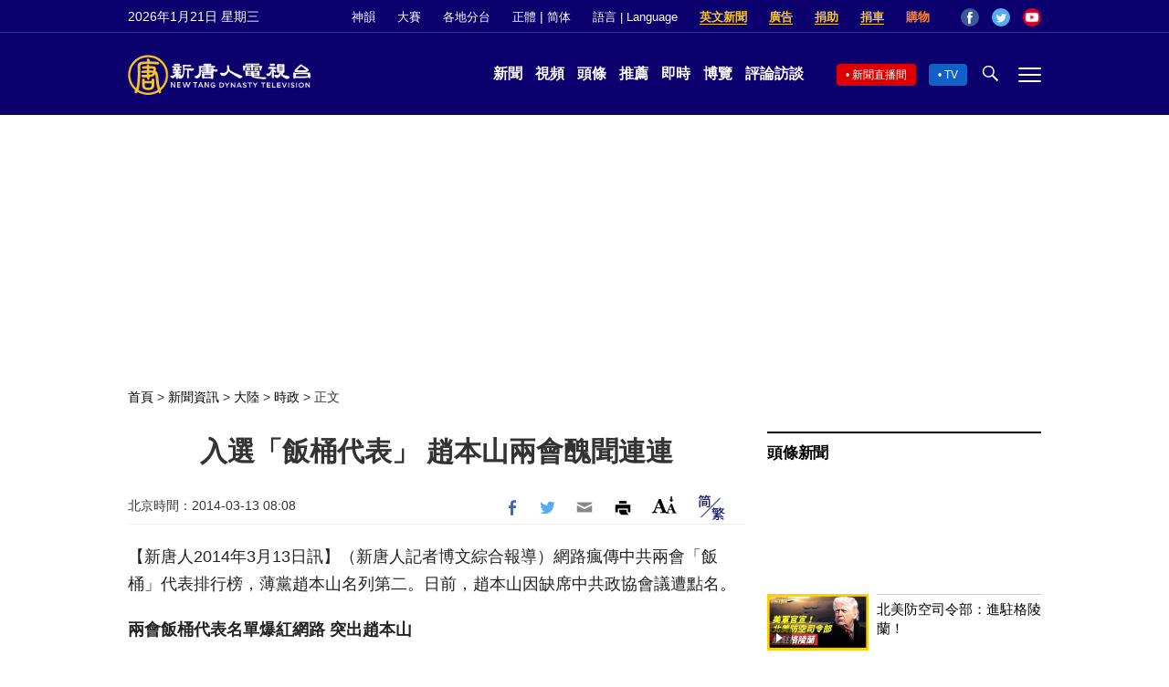

--- FILE ---
content_type: text/html; charset=UTF-8
request_url: https://www.ntdtv.com/b5/2014/03/13/a1080027.html
body_size: 18983
content:
<!DOCTYPE html>
<html lang="zh-Hant" prefix="og: http://ogp.me/ns#">
<head>
<meta name="viewport" content="width=device-width, initial-scale=1">
<meta charset="UTF-8">
<!--[if IE]>
<meta http-equiv="X-UA-Compatible" content="IE=Edge">
<![endif]-->
<link rel="profile" href="http://gmpg.org/xfn/11">
<link rel="shortcut icon" type="image/x-icon" href="/favicon.ico" sizes="32x32" />
<link rel="icon" href="/NTD32.png" sizes="32x32"/><link rel="apple-touch-icon-precomposed" href="/NTD180.png" /><link rel="icon" href="/NTD192.png" sizes="192x192"/><meta name="msapplication-TileImage" content="https://www.ntdtv.com/NTD270.png" />
	<meta name="date" content="2014-03-13 8:08:08 上午" />
			<link rel="preload" as="image" href="https://www.ntdtv.com/assets/themes/ntd/images/NTD_default_cat.jpg" />
	<title>入選「飯桶代表」 趙本山兩會醜聞連連 | 新唐人电视台</title>
<meta name="description" content="網路瘋傳中共兩會「飯桶」代表排行榜，薄黨趙本山名列第二。日前，趙本山因缺席中共政協會議遭點名。 兩會飯桶代表名單爆紅網路 突出趙本山大陸網民在中共兩會代表中評選出浪費國家錢糧的六大「飯桶」代表，並在一些媒體和博客上轉載，而題目中尤其突出趙本...">
<meta property="og:locale" content="zh_TW" >
<meta property="og:site_name" content="NTDChinese" >
<meta property="og:url" content="https://www.ntdtv.com/b5/2014/03/13/a1080027.html">
<meta property="og:type" content="article">
<meta property="og:title" content="入選「飯桶代表」 趙本山兩會醜聞連連 | 新唐人电视台">
<meta property="og:description" content="網路瘋傳中共兩會「飯桶」代表排行榜，薄黨趙本山名列第二。日前，趙本山因缺席中共政協會議遭點名。 兩會飯桶代表名單爆紅網路 突出趙本山大陸網民在中共兩會代表中評選出浪費國家錢糧的六大「飯桶」代表，並在一些媒體和博客上轉載，而題目中尤其突出趙本...">
<meta property="og:image" content="https://i.ntdtv.com/assets/uploads/2024/12/ntdtv-logo-default-1280x853.webp">
<meta property="twitter:site" content="@NTDChinese" >
<meta name="twitter:domain" content="www.ntdtv.com">
<meta name="twitter:title" content="入選「飯桶代表」 趙本山兩會醜聞連連 | 新唐人电视台">
<meta name="twitter:description" content="網路瘋傳中共兩會「飯桶」代表排行榜，薄黨趙本山名列第二。日前，趙本山因缺席中共政協會議遭點名。 兩會飯桶代表名單爆紅網路 突出趙本山大陸網民在中共兩會代表中評選出浪費國家錢糧的六大「飯桶」代表，並在一些媒體和博客上轉載，而題目中尤其突出趙本...">
<meta name="twitter:card" content="summary_large_image">
<meta name="twitter:image" content="https://i.ntdtv.com/assets/uploads/2024/12/ntdtv-logo-default-1280x853.webp">
<link rel='stylesheet' id='cntd-style-css' href='https://www.ntdtv.com/assets/themes/ntd/style.css?ver=20240815' type='text/css' media='all' />
<link rel='stylesheet' id='cntd-global-css' href='https://www.ntdtv.com/assets/themes/ntd/css/global.css?ver=20251209' type='text/css' media='all' />
<link rel='stylesheet' id='genericons-css' href='https://www.ntdtv.com/assets/themes/ntd/css/genericons/genericons.css?ver=20171027' type='text/css' media='all' />
<link rel='stylesheet' id='cntd-single-style-css' href='https://www.ntdtv.com/assets/themes/ntd/css/single.css?ver=20250721' type='text/css' media='all' />

<link rel="canonical" href="https://www.ntdtv.com/b5/2014/03/13/a1080027.html" />

    <script>
        var ntd_primary_category, ntd_user_id, ntd_cat_ids, ntd_term_ids, ntd_all_term_ids, ntd_cat_names, ntd_no_ads, ntd_ads_term_ids, ntd_no_social;
        var ntd_post_id, ntd_author_name, ntd_tags, ntd_tags_slugs, ntd_publish_date, ntd_last_updated_date, ntd_word_count, ntd_encoding;
        function verifyStorage(){ try{ localStorage.setItem('test',1);localStorage.removeItem('test');return 1;} catch(e) {return 0;}}
        var hasStorage = verifyStorage();
    ntd_primary_category = 'category-1132-時政';
ntd_cat_ids = 'china-204;news-200;china-politics-1132';
ntd_all_term_ids = 'china-204;news-200;china-politics-1132';
ntd_cat_names = '大陸;新聞資訊;時政';
ntd_ads_term_ids = 'ntd_china-204,ntd_news-200,ntd_china-politics-1132';
ntd_post_id = '1080027';
ntd_author_name = 'myadmin';
ntd_publish_date = '20140313';
ntd_last_updated_date = '20180927';
ntd_word_count = '2182';
ntd_page_type = 'post';
ntd_encoding = 'b5';
    </script>
    <meta property="dable:item_id" content="1080027">
<meta property="dable:author" content="ntdtv">
<meta property="dable:image" content="https://www.ntdtv.com/assets/themes/ntd/images/NTD_default_cat.jpg">

<script type="application/ld+json">
{"@context":"https:\/\/schema.org","@type":"BreadcrumbList","itemListElement":[{"@type":"ListItem","position":1,"name":"\u65b0\u805e\u8cc7\u8a0a","item":"https:\/\/www.ntdtv.com\/b5\/news"},{"@type":"ListItem","position":2,"name":"\u5927\u9678","item":"https:\/\/www.ntdtv.com\/b5\/news\/china"},{"@type":"ListItem","position":3,"name":"\u6642\u653f","item":"https:\/\/www.ntdtv.com\/b5\/news\/china-politics"}]}
</script>

<script type="application/ld+json">
{"@context":"https:\/\/schema.org","@type":"NewsArticle","@id":"https:\/\/www.ntdtv.com\/b5\/2014\/03\/13\/a1080027.html\/#newsarticle","url":"https:\/\/www.ntdtv.com\/b5\/2014\/03\/13\/a1080027.html","mainEntityOfPage":"https:\/\/www.ntdtv.com\/b5\/2014\/03\/13\/a1080027.html","headline":"入選「飯桶代表」 趙本山兩會醜聞連連","description":"","keywords":"","dateCreated":"2014-03-13T16:08:08Z","datePublished":"2014-03-13T16:08:08Z","dateModified":"2018-09-27T19:29:04Z","author":{"@type":"Person","name":"新唐人電視台","description":"新唐人電視台報導","image":""},"publisher":{"@type":"Organization","logo":{"@type":"ImageObject","url":"https:\/\/i.ntdtv.com\/assets\/themes\/ntd\/images\/shenyun\/ntdtv.png","height":"78","width":"346"},"name":"新唐人電視台","sameAs":["https:\/\/www.facebook.com\/NTDChinese","https:\/\/twitter.com\/ntdtelevision"]},"articleSection":"時政","thumbnailUrl":"https:\/\/www.ntdtv.com\/assets\/themes\/ntd\/images\/NTD_default_cat.jpg","name":"入選「飯桶代表」 趙本山兩會醜聞連連","wordCount":"2181","timeRequired":"523","mainEntity":{"@type":"WebPage","@id":"https:\/\/www.ntdtv.com\/b5\/2014\/03\/13\/a1080027.html"},"image":{"@type":"ImageObject","contentUrl":"https:\/\/www.ntdtv.com\/assets\/themes\/ntd\/images\/NTD_default_cat.jpg","url":"https:\/\/www.ntdtv.com\/assets\/themes\/ntd\/images\/NTD_default_cat.jpg","name":"","height":"868","width":"488"},"isAccessibleForFree":"true","potentialAction":{"@type":"ReadAction","target":[{"@type":"EntryPoint","urlTemplate":"https:\/\/www.ntdtv.com\/b5\/2014\/03\/13\/a1080027.html"}]},"inLanguage":"zh-Hant","copyrightYear":"2026"}
</script>
<style type="text/css">.recentcomments a{display:inline !important;padding:0 !important;margin:0 !important;}</style><link rel="amphtml" href="https://www.ntdtv.com/b5/2014/03/13/a1080027.html/amp" /><!--[if lt IE 9]>
     <script type="text/javascript" src="/assets/themes/ntd/js/html5.js"></script>
     <link href="/assets/themes/ntd/css/ie.css" rel="styleshntd" type="text/css" />
<![endif]-->
<meta property="fb:pages" content="1416685305250937" />
</head>
<body class="post-template-default single single-post postid-1080027 single-format-standard">
	<style>.async-hide { opacity: 0 !important} </style>
    <!-- Google tag (gtag.js) -->
    <script async src="https://www.googletagmanager.com/gtag/js?id=G-962LDZH4HM"></script>
    <script>
        var ga4_para_obj = {};
        if (typeof(ntd_user_id) != "undefined" && ntd_user_id !== null) {
            ga4_para_obj.author_id = ntd_user_id;
        }
        if (typeof(ntd_author_name) != "undefined" && ntd_author_name !== null) {
            ga4_para_obj.author_name = ntd_author_name;
        }
        if (typeof(ntd_cat_ids) != "undefined" && ntd_cat_ids !== null) {
            ga4_para_obj.category_ids = ntd_cat_ids;
        }
        if (typeof(ntd_cat_names) != "undefined" && ntd_cat_names !== null) {
            ga4_para_obj.category_names = ntd_cat_names;
        }
        if (typeof(ntd_page_type) != "undefined" && ntd_page_type !== null) {
            ga4_para_obj.page_type = ntd_page_type;
        }
        if (typeof(ntd_post_id) != "undefined" && ntd_post_id !== null) {
            ga4_para_obj.post_id = ntd_post_id;
        }
        if (typeof(ntd_primary_category) != "undefined" && ntd_primary_category !== null) {
            ga4_para_obj.primary_category = ntd_primary_category;
        }
        if (typeof(ntd_publish_date) != "undefined" && ntd_publish_date !== null) {
            ga4_para_obj.publish_date = ntd_publish_date;
        }
        if (typeof(ntd_tags_slugs) != "undefined" && ntd_tags_slugs !== null) {
            ga4_para_obj.tags_slugs = ntd_tags_slugs;
        }
        if (typeof(ntd_term_ids) != "undefined" && ntd_term_ids !== null) {
            ga4_para_obj.term_ids = ntd_term_ids;
        }
        if (typeof(ntd_last_updated_date) != "undefined" && ntd_last_updated_date !== null) {
            ga4_para_obj.updated_date = ntd_last_updated_date;
        }
        ga4_para_obj.cookie_domain = '.ntdtv.com';

        window.dataLayer = window.dataLayer || [];
        function gtag(){dataLayer.push(arguments);}
		gtag('consent', 'default', {
			ad_storage: "granted",
			analytics_storage: "granted",
			functionality_storage: "granted",
			personalization_storage: "granted",
			security_storage: "granted",
			ad_user_data: "granted",
			ad_personalization: "granted"
		});// Override defaults to 'denied' for specific regions.
		gtag('consent', 'default', {
			ad_storage: 'denied',
			analytics_storage: 'denied',
			functionality_storage: 'denied',
			personalization_storage: 'denied',
			security_storage: 'denied',
			ad_user_data: 'denied',
			ad_personalization: 'denied',
			ad_user_personalization: 'denied',
			region: ['AT', 'BE', 'BG', 'HR', 'CY', 'CZ', 'DK', 'EE', 'FI', 'FR', 'DE', 'GR', 'HU', 'IE', 'IT', 'LV', 'LT', 'LU', 'MT', 'NL', 'PL', 'PT', 'RO', 'SK', 'SI', 'ES', 'SE', 'GB']
		});

        var sent_pageview_status = 0;
        if (hasStorage) {
            //ATTN: ntdtv in OneTrust: C0005 - social; C0003 - functional; C0002 - performance; C0004 - ads target; C0001 - basic that always active
            var currentGroups = localStorage.getItem('EpochOnetrustActiveGroups');
            if (typeof currentGroups !== 'undefined' && currentGroups.length > 0) {
                var performanceAuth = (currentGroups.indexOf('C0002') === -1) ? 'denied' : 'granted';
                var functionalAuth = (currentGroups.indexOf('C0003') === -1) ? 'denied' : 'granted';
                var targetingAuth = (currentGroups.indexOf('C0004') === -1) ? 'denied' : 'granted';

                gtag('consent', 'update', {
                    analytics_storage: performanceAuth,
                    personalization_storage: performanceAuth,
                    security_storage: performanceAuth,
                    functionality_storage: functionalAuth,
                    ad_storage: targetingAuth,
                    ad_user_data: targetingAuth,
                    ad_personalization: targetingAuth,
                    ad_user_personalization: targetingAuth
                });
                sent_pageview_status = 1;
            }
        }

        gtag('set', {'cookie_flags': 'SameSite=Lax;Secure'});
        gtag('set', 'send_page_view', false);
        gtag('js', new Date());

        gtag('config', 'G-962LDZH4HM', ga4_para_obj);

        function sent_pageview_check() {
            if (sent_pageview_status < 3) {
                sent_pageview_status = 3;
                gtag('event', 'page_view', {
                    'page_title': document.title,
                    'page_location': window.location.href,
                    'page_path': window.location.pathname
                });
            }
        }
        if (sent_pageview_status == 1) {
            sent_pageview_check();
        }
    </script>

    <script src="https://cdn.cookielaw.org/scripttemplates/otSDKStub.js" data-document-language="true" type="text/javascript" charset="UTF-8" data-domain-script="01904fab-bb56-7e43-b833-76a23d7d9f99"></script>
    <script type="text/javascript">
        var sent_pageview = false;
        function OptanonWrapper() {
            if (hasStorage && (localStorage.getItem('EpochOnetrustActiveGroups') !== OnetrustActiveGroups)) {
                localStorage.setItem('EpochOnetrustActiveGroups', OnetrustActiveGroups);
                window.location.reload();
            }
            sent_pageview_check();
        }

        // in case there was no callback
        setTimeout(function() {
            sent_pageview_check();
        }, 3000);
    </script>
    <script>
        var settings_obj = {};
        settings_obj[ 'GTM-5777RW' ] = true;
        (function(a,s,y,n,c,h,i,d,e){s.className+=' '+y;h.start=1*new Date;
            h.end=i=function(){s.className=s.className.replace(RegExp(' ?'+y),'')};
            (a[n]=a[n]||[]).hide=h;setTimeout(function(){i();h.end=null},c);h.timeout=c;
        })(window,document.documentElement,'async-hide','dataLayer',500,settings_obj);
    </script>
    <noscript><iframe src="//www.googletagmanager.com/ns.html?id=GTM-5777RW"
                      height="0" width="0" style="display:none;visibility:hidden"></iframe></noscript>
    <script>(function(w,d,s,l,i){w[l]=w[l]||[];w[l].push({'gtm.start':new Date().getTime(),event:'gtm.js'});var f=d.getElementsByTagName(s)[0],j=d.createElement(s),dl=l!='dataLayer'?'&l='+l:'';
            j.async=true;j.src='//www.googletagmanager.com/gtm.js?id='+i+dl;f.parentNode.insertBefore(j,f);})(window,document,'script','dataLayer','GTM-5777RW');
    </script>

    <script class="optanon-category-C0002-C0004" type="text/plain" src="https://btloader.com/tag?o=5755245557186560&upapi=true" async></script>
	<header class="header">
	<div class="top_row">
		<div class="container">
			<div id="ntd_date"></div>
			<div><a href="https://www.ntdtv.com/b5/shenyun">神韻</a></div>
			<div><a href="https://competitions.ntdtv.com/">大賽</a></div>
			<div class="dropdown">
				<a href="javascript:void(0)" class="dropbtn">各地分台</a>
				<div class="dropdown-triangle city">▲</div>
				<div class="dropdown-content">
				<div class="left"><a target="_blank" href="https://www.ntdtv.com/b5/news/new-york-today">大纽约</a><a target="_blank" href="https://www.ntdtv.com/b5/news/los-angeles">洛杉磯</a><a target="_blank" href="https://www.ntdtv.com/b5/news/houston">休斯頓</a><a target="_blank" href="https://www.ntdtv.com/b5/news/san-francisco">舊金山</a><a target="_blank" href="http://www.ntdtv.com.tw/">亞太台</a></div><div class="right"><a target="_blank" href="https://www.ntdtv.com/b5/news/canada">加拿大</a><a target="_blank" href="https://www.ntdtv.com/b5/news/oceania">大洋洲</a><a target="_blank" href="https://www.ntdtv.com/b5/news/france">法國</a></div>				</div>
			</div>
						<div class="zh"><a href="/b5/2014/03/13/a1080027.html">正體</a> | <a href="/gb/2014/03/13/a1080027.html">简体</a></div>
			<div class="dropdown">
				<a href="javascript:void(0)" class="dropbtn">語言 | Language</a>
				<div class="dropdown-triangle">▲</div>
				<div class="dropdown-content">
					<div class="left">
						<a target="_blank" href="https://www.ntd.com">English</a>
						<a target="_blank" href="https://ntdtv.fr">Français</a>
						<a target="_blank" href="https://ntdtv.ru">Русский</a>
					</div>
					<div class="right">
						<a target="_blank" href="https://ntdtv.jp">日本語</a>
						<a target="_blank" href="https://www.ntdtv.co.kr">한국어</a>
					</div>
				</div>
			</div>
			<div class="donate entd_link"><a target="_blank" href="https://www.ntdtv.com/b5/english-ntdtv.html">英文新聞</a></div>
			<div class="donate ads"><a target="_blank" href="https://www.ntdtv.com/b5/2021/02/24/a103061300.html">廣告</a></div>
			<div class="donate"><a target="_blank" href="/b5/donation.html">捐助</a></div>
			<div class="donate"><a target="_blank" href="https://www.cars4compassion.org/ntdcardonation?&utm_medium=CarDonation&utm_source=NTD&utm_campaign=Homepage">捐車</a></div>
			<div class="shopping"><a target="_blank" href="https://www.youlucky.com/">購物</a></div>
			<div class="social">
				<span class="facebook"><a target="_blank" href="http://www.facebook.com/ntdchinese" title="Facebook">Facebook</a></span>
				<span class="twitter"><a target="_blank" href="http://twitter.com/ntdchinese" title="Twitter">Twitter</a></span>
				<span class="youtube"><a target="_blank" href="http://www.youtube.com/ntdchinese" title="YouTube">YouTube</a></span>
			</div>
		</div>
	</div>
	<div class="nav_row">
		<div class="container">
			<div class="ntd_logo">
								<a href="https://www.ntdtv.com"><img alt="新唐人電視台" src="https://www.ntdtv.com/assets/themes/ntd/images/logo/logo_ntd.png" title="新唐人電視台" width="542" height="120"/></a>
							</div>
			<div class="main_nav">
				<ul id="menu-primary-menu" class="menu">
					<li><a href="https://www.ntdtv.com/b5/news">新聞</a></li>
					<li><a href="https://www.ntdtv.com/b5/programs">視頻</a></li>
					<li><a href="https://www.ntdtv.com/b5/headline-news.html">頭條</a></li>
					<li><a href="https://www.ntdtv.com/b5/editor-pickup.html">推薦</a></li>
					<li><a href="https://www.ntdtv.com/b5/instant-news.html">即時</a></li>
					<li><a href="https://www.ntdtv.com/b5/culture-world.html">博覽</a></li>
					<li><a href="https://www.ntdtv.com/b5/programs/news-talk-show">評論訪談</a></li>
				</ul>
			</div>
			<div class="right">
				<span class="live_icon net"><a href="https://www.ntdtv.com/b5/live-tv/news-live">新聞直播間</a></span>
				<span class="live_icon tv"><a href="https://www.ntdtv.com/b5/live-tv">TV</a></span>
				<span class="search_icon"></span>
				<span class="menu_icon"></span>
			</div>
		</div>
	</div>
	<div class="nav_wrap" id="nav_pannel">
		<div class="container">
			<div class="search">
								<form method="get" id="cse-search-box1" action="https://www.ntdtv.com/b5/search.html" target="_blank">
					<input title="search" name="q" id="search_row" role="search" type="input" placeholder="">
					<input type="submit" class="search_btn" value="搜尋...">
				</form>
			</div>
            <div class="news_nav nav-menu">
                <div class="block_title"><a href="https://www.ntdtv.com/b5/news">新聞</a></div>
                <div class="sub-menu">
                    <a href="https://www.ntdtv.com/b5/news/international">國際</a>
                    <a href="https://www.ntdtv.com/b5/news/us">美國</a>
                    <a href="https://www.ntdtv.com/b5/commentary">評論</a>
                    <a href="https://www.ntdtv.com/b5/news/china">大陸</a>
                    <a href="https://www.ntdtv.com/b5/news/hongkong-macau">港澳</a>
                    <a href="https://www.ntdtv.com/b5/news/taiwan">台灣</a>
                    <a href="https://www.ntdtv.com/b5/news/international-finance">財經</a>
                    <a href="https://www.ntdtv.com/b5/news/technology">科教</a>
                    <a href="https://www.ntdtv.com/b5/supplement/entertainment">娛樂</a>
                    <a href="https://www.ntdtv.com/b5/supplement/sports">體育</a>
                </div>
                <div class="more-sub-menu">
                    <a href="/b5/headline-news.html">頭條要聞</a>
                    <a href="/b5/pickup-videos.html">熱點視頻</a>
                    <a href="/b5/instant-news.html">即時新聞</a>
                    <a href="/b5/editor-pickup.html">今日推薦</a>
                    <a href="/b5/culture-world.html">博覽天下</a>
                    <a href="https://www.ntdtv.com/b5/live-tv/news-live">直播間</a>
                    <a href="https://www.ntdtv.com/b5/shenyun">神韻演出</a>
                    <a href="https://www.ntdtv.com/b5/global-competitions">全球大賽</a>
                </div>
            </div>
            <div class="prog_nav">
                <div class="group">
                    <div class="block_title"><a href="https://www.ntdtv.com/b5/programs/news-video">新聞視頻</a></div>
                    <div class="sub-menu">
                        <a href="https://www.ntdtv.com/b5/programs/ntd-global-news">全球新聞</a>
                        <a href="https://www.ntdtv.com/b5/programs/global-watch">環球直擊</a>
                        <a href="https://www.ntdtv.com/b5/programs/china-forbidden-news">中國禁聞</a>
                        <a href="https://www.ntdtv.com/b5/programs/evening-news">新唐人晚間新聞</a>
                        <a href="https://www.ntdtv.com/b5/programs/news-wide-vision">新唐人大視野</a>
                        <a href="https://www.ntdtv.com/b5/programs/weekly-news">新聞周刊</a>
                        <a href="https://www.ntdtv.com/b5/programs/community-news">社區廣角鏡</a>
                        <a href="https://www.ntdtv.com/b5/programs/weekly-economic-review">一週經濟回顧</a>
                        <a href="https://www.ntdtv.com/b5/programs/news-detox">大陸新聞解毒</a>
                        <a href="https://www.ntdtv.com/b5/news/ca-today-news">今日加州</a>
                        <a href="https://www.ntdtv.com/b5/news/houston-today-news">今日休斯頓</a>
                        <a href="https://www.ntdtv.com/b5/programs/asia-pacific-financial-trends">亞太財經趨勢</a>
                        <a href="https://www.ntdtv.com/b5/programs/weishipin">微視頻</a>
                    </div>
                </div>
                <div class="group">
                    <div class="block_title"><a href="https://www.ntdtv.com/b5/programs/news-talk-show">評論訪談</a></div>
                    <div class="sub-menu">
                        <a href="https://www.ntdtv.com/b5/programs/voices-of-influence">新聞大家談</a>
                        <a href="https://www.ntdtv.com/b5/programs/focus-talk">熱點互動</a>
                        <a href="https://www.ntdtv.com/b5/programs/golden-scan">時事金掃描</a>
                        <a href="https://www.ntdtv.com/b5/programs/linlan-talk-show">林瀾對話</a>
                        <a href="https://www.ntdtv.com/b5/programs/qinpeng-insight">秦鵬政經觀察</a>
                        <a href="https://www.ntdtv.com/b5/programs/pinnacle-view">菁英論壇</a>
                        <a href="https://www.ntdtv.com/b5/programs/world-crossroad">世界的十字路口</a>
                        <a href="https://www.ntdtv.com/b5/programs/shi-shan-talkshow">有冇搞錯</a>
                        <a href="https://www.ntdtv.com/b5/programs/ordinary-people-stories">百姓故事</a>
                        <a href="https://www.ntdtv.com/b5/commentary/dayutalk">新聞拍案驚奇</a>
                        <a href="https://www.ntdtv.com/b5/programs/tansuoshifen">探索時分</a>
                        <a href="https://www.ntdtv.com/b5/programs/analyzing-ccp-party-culture">漫談黨文化</a>
                        <a href="https://www.ntdtv.com/b5/programs/cultivation-stories">修煉故事</a>
                        <a href="https://www.ntdtv.com/b5/commentary/henghe-opinion">橫河觀點</a>
                        <a href="https://www.ntdtv.com/b5/commentary/muyangshow">新聞看點</a>
                        <a href="https://www.ntdtv.com/b5/programs/fangfei-interview">方菲訪談</a>
                    </div>
                </div>
                <div class="group culture">
                    <div class="block_title"><a href="https://www.ntdtv.com/b5/programs/culture-and-education">人文教育</a></div>
                    <div class="sub-menu">
                        <a href="https://www.ntdtv.com/b5/programs/xtfyshow">笑談風雲</a>
                        <a href="https://www.ntdtv.com/b5/programs/health-1-plus-1">健康1+1</a>
                        <a href="https://www.ntdtv.com/b5/programs/lecture-for-mom-and-dad">爸媽必修課</a>
                        <a href="https://www.ntdtv.com/b5/programs/china-historical-cultural-stories">文化古今</a>
                        <a href="https://www.ntdtv.com/b5/programs/chinese-medicine-in-the-past-and-present">談古論今話中醫</a>
                        <a href="https://www.ntdtv.com/b5/programs/1000-steps-to-colourful-taiwan">1000步的繽紛台灣</a>
                        <a href="https://www.ntdtv.com/b5/programs/amazing-world">大千世界</a>
                        <a href="https://www.ntdtv.com/b5/commentary/daxiong-on-art">大雄畫裡話外</a>
                        <a href="https://www.ntdtv.com/b5/programs/mysteries-untold-fuyao">未解之謎</a>
                        <a href="https://www.ntdtv.com/b5/programs/ancient-wisdom">馨香雅句</a>
                        <a href="https://www.ntdtv.com/b5/programs/idiom">漫談成語</a>
                        <a href="https://www.ntdtv.com/b5/programs/exploring-korean-medicine">走近韓醫</a>
                        <a href="https://www.ntdtv.com/b5/programs/legendary-doctor-reborn">神醫再現</a>
                    </div>
                </div>
                <div class="group">
                    <div class="block_title"><a href="https://www.ntdtv.com/b5/programs/entertainment-leisure">娛樂休閒</a></div>
                    <div class="sub-menu">
                        <a href="https://www.ntdtv.com/b5/programs/daily-life-houston">生活廣角鏡</a>
                        <a href="https://www.ntdtv.com/b5/programs/beautiful-heart-of-taiwan">美麗心台灣</a>
                        <a href="https://www.ntdtv.com/b5/programs/sweet-living">廚娘香Q秀</a>
                        <a href="https://www.ntdtv.com/b5/programs/my-musical-thoughts">我的音樂想想</a>
                        <a href="https://www.ntdtv.com/b5/programs/global-sports">環球體育</a>
                        <a href="https://www.ntdtv.com/b5/programs/hello-japan">你好日本</a>
                        <a href="https://www.ntdtv.com/b5/programs/hello-korea">你好韓國</a>
                        <a href="https://www.ntdtv.com/b5/programs/cici-food-paradise">美食天堂</a>
                        <a href="https://www.ntdtv.com/b5/programs/dr-hu-naiwen-talks">胡乃文開講</a>
                        <a href="https://www.ntdtv.com/b5/programs/classic-melody">古韻流芳</a>
                        <a href="https://www.ntdtv.com/b5/supplement/shi-tao-talk-show-feng-shen-yan-yi">濤哥侃封神</a>
                    </div>
                </div>
                <div class="group topics">
                    <div class="block_title"><a href="https://www.ntdtv.com/b5/programs/documentaries">專題片</a></div>
                    <div class="sub-menu">
                        <a href="https://www.ntdtv.com/b5/programs/stories-of-life">細語人生</a>
                        <a href="https://www.ntdtv.com/b5/programs/now-and-for-the-future">我們告訴未來</a>
                        <a href="https://www.ntdtv.com/b5/programs/legends-unfolding">傳奇時代</a>
                        <a href="https://www.ntdtv.com/b5/topics/the-ultimate-goal-of-communism">共產主義的終極目的</a>
                        <a href="https://www.ntdtv.com/b5/topics/how-the-specter-of-communism-is-ruling-our-world">魔鬼在統治著我們的世界</a>
                        <a href="https://www.ntdtv.com/b5/programs/a-century-of-red-horror-under-communism">百年紅禍</a>
                        <a href="https://www.ntdtv.com/b5/programs/the-real-story-of-china-jiang-zemin-series">真實的江澤民</a>
                        <a href="https://www.ntdtv.com/b5/programs/nine-commentaries-on-the-communist-party">九評共產黨</a>
                        <a href="https://www.ntdtv.com/b5/programs/feng-yu-tian-di-xing">風雨天地行</a>
                        <a href="https://www.ntdtv.com/b5/topics/the-black-book-of-communism-crimes-terror-repression">共產主義黑皮書</a>
                        <a href="https://www.ntdtv.com/b5/programs/business-advertisement">工商廣告</a>
                    </div>
                </div>
            </div>
		</div>
	</div>
	</header>
<main id="main" role="main">
	<div id='top_ad'></div>
	<div class="main_container news-single">
		<div class="main_content">
			<div class="show-for-medium-up breadcrumb" id="breadcrumb"><a href = "/" >首頁</a> > <a class="breadcrumbs textLink" href="https://www.ntdtv.com/b5/news">新聞資訊</a> > <a class="breadcrumbs textLink" href="https://www.ntdtv.com/b5/news/china">大陸</a> > <a class="breadcrumbs textLink" href="https://www.ntdtv.com/b5/news/china-politics">時政</a> > <span class="current">正文</span></div>			<div class="print_logo"><img alt="NTD LOGO" src="/assets/themes/ntd/images/logo/logo_ntd_amp.png" width="600" height="60"></div>
			<div class="article_content">
				<div class="article_title">
					<h1>入選「飯桶代表」 趙本山兩會醜聞連連</h1>
									</div>
				<div class="print_date">北京時間：<span>2014-03-13 08:08</span></div>
								<div class="article_info">
					<div class="time">北京時間：<span>2014-03-13 08:08</span></div>
					<div class="article_share">
						<span class="fb"><a href="https://www.facebook.com/sharer/sharer.php?u=https://www.ntdtv.com/b5/2014/03/13/a1080027.html" target="_blank">Facebook</a></span><span class="twitter"><a href="https://twitter.com/intent/tweet?text=%E5%85%A5%E9%81%B8%E3%80%8C%E9%A3%AF%E6%A1%B6%E4%BB%A3%E8%A1%A8%E3%80%8D+%E8%B6%99%E6%9C%AC%E5%B1%B1%E5%85%A9%E6%9C%83%E9%86%9C%E8%81%9E%E9%80%A3%E9%80%A3&amp;url=https://www.ntdtv.com/b5/2014/03/13/a1080027.html&amp;via=ntdchinese" target="_blank">Twitter</a></span><span class="email"><a href="/cdn-cgi/l/email-protection#[base64]">Email</a></span><span class="print_btn"><a href="#Print" onclick="window.print(); return false;" rel="nofollow" target="_blank">Print</a></span><span class="change_size"><a id="change_size" href="javascript:void(0)">Font Size</a></span><span class="gbb5"><a href="https://www.ntdtv.com/gb/2014/03/13/a1080027.html">簡體</a></span>					</div>
				</div>
				<div class="post_content" itemprop="articleBody" id="wrap_post_content">
					<p>【新唐人2014年3月13日訊】（新唐人記者博文綜合報導）網路瘋傳中共兩會「飯桶」代表排行榜，薄黨趙本山名列第二。日前，趙本山因缺席中共政協會議遭點名。</p>
<p><b> 兩會飯桶代表名單爆紅網路 突出趙本山</b></p>
<p>大陸網民在中共兩會代表中評選出浪費國家錢糧的六大「飯桶」代表，並在一些媒體和博客上轉載，而題目中尤其突出趙本山。此外，何香久、李海濱、王夢恕、李永忠、葉智鵬也都上榜。</p>
<p>1.政協委員何香久 入選理由：給公務員加薪</p>
<p>網評：中共政協委員、中國作家協會會員何香久將向大會遞交提案：建議「給公務員加薪」一石激起千層浪，立即遭來眾網友罵聲一片。結果是這位何委員，一臉訕訕的出來認錯，情景很可笑。</p>
<p>2.政協委員趙本山 入選理由：邀約劉老根大舞台被叫停</p>
<p>網評：中共政協委員趙本山，在政協會期間，陸媒報導稱其邀請了部分代表，去他在京城的劉老根大舞台「消遣」，結果被會務方面阻止叫停。老趙這麼精明的人，咋就三毛子趕海不知潮汛了呢？你那個劉老根大舞台高雅還是粗俗且不說，你這個邀請用東北話說：很扯，真他媽的扯。</p>
<p>3.政協委員李海濱 入選理由：禁播《水滸》</p>
<p>網評：中共政協委員，廈門國家會計學院副院長，中南財經政法大學哲學教授、碩士生導師李海濱建議為維穩禁播《水滸》，這位李委員認為《水滸》里充斥著太多血腥和打殺，不符合時代主旋律，容易造成負面影響。這算是因噎廢食的最現代版了吧？禁播《水滸》就能降低不穩定因素了嗎？禁播戰爭題材的電視劇就能消除不穩定隱患了嗎？顯然不能。與《水滸》暴力程度相當的影視劇、書面小說不勝枚舉，網路上相關文學著作更不在少數，難道都要禁播、禁傳嗎？</p>
<p>4.人大代表王夢恕 入選理由：「要那麼透明幹什麼，能買票就行。」</p>
<p>網評：全國人大代表，中國工程院院士王夢恕在談及有關12306售票網站的時候，有一個觀點，說是：「要那麼透明幹什麼，能買票就行。」這話說的挺敞亮，也是，不用透明，只要能買票就行。問題是不透明之後會不會有暗箱操作，黃牛黨們從何處拿到的票？當然更搞笑的是，在記者問這位王代表是否自己買過票的時候，他露了馬腳，他說他經常買票，一個人可以買好多票，王代表難道不知道我們早就購票實名制了？難道您就是一職業黃牛黨？</p>
<p>5.人大代表李永忠 入選理由：財產公開風險大 不應立即推行</p>
<p>網評：人大代表，中國紀檢監察學院副院長，中國民生研究院學術委員會副主任，制度反腐專家，國家行政學院兼職教授李永忠認為：官員財產公開風險巨大，不應立即推行。這位李代表這個表述，毫無疑問肯定是有極強代表性的，他說出了千千萬萬個官員們，利益集團們想說而不敢說的話。於是，在如此莊重的會議上，這樣的言論「閃亮」登場，為利益和官員站街，為他們站崗，請問這個李代表，你憑什麼就認為官員公布了財產就風險巨大了？你的風險說從何而來？這個風險到底指的是什麼？</p>
<p>6.人大代表葉智鵬 入選理由：「憑什麼公開，你老百姓的財產也公開嗎？」</p>
<p>網評：無獨有偶，來自廣東的人大代表葉智鵬說，「官員是公僕，不是老百姓的奴隸」在談及官員財產公開的時候，這位葉代表更是發飆的，怒不可遏的質問：憑什麼公開，你老百姓的財產也公開嗎？葉代表認為，官員公布個人財產，會讓有心人以民意為借口，挾持成為民粹。對此，我對葉代表的說法，表示十分尊重，畢竟葉代表必須做好他的代表任務，因為官方如果否決葉代表說法，則表明官方相當重視輿論，是明智的，葉代表有稱托之功。如果官方認同葉代表說法，則葉代表護駕有功，功在黨國，當然更有利於將來更上一層樓。</p>
<p>但是，當人民代表不代筆人民的時候，這種貨色儘管可以舔菊護駕，最終也依舊是個笑話。正所謂光腳的不怕穿鞋的，既然這位葉代彪和人民叫號，那我們也就不妨回應一下，我可以隨時隨地公布我的財產，前提是官員們必須財產公開。</p>
<p>後記：戴錶們，聽我說個好話：如果實在無法勝自己的工作；也別太難為自己了；辭職讓賢，還確實是中華民族的一大美德；反正人民從來沒想讓你們代表過；你們究竟是怎麼「戴上表」的，人民既很清楚、也不大清楚。</p>
<p><b> 趙本山缺席政協會遭點名</b></p>
<p>《鳳凰網》12日報導，中共政協最後一次小組討論會上文藝界委員和特邀人士缺席情況嚴重，據悉，包括趙本山在內，一共有17名文藝界委員缺席。文藝28組組長自嘲，政協小組長就是「看門的」，隨後說：「對了，查一查趙本山幹什麼去了。」</p>
</p>
<p>據悉，王立軍、薄熙來案件之後，趙本山作為薄派人馬越加被外界關注，隨著江澤民派系逐漸失勢，他已經成為江派失勢的風向標。</p>
<p>大陸黨媒頻頻發文黑趙本山，譏諷他是「會道門」、「黑老大」，並質疑他和美女徒弟們的關係錯綜複雜。他和王立軍、薄熙來的利益關係，以及涉嫌薄熙來政變的黑幕被紛紛曝光，其和身邊女人的緋聞，尤其他和宋祖英的曖昧關係以及二人合照曾被大篇幅反覆炒作。</p>
<p>有海外媒體報導，他的低俗表演被前中共黨魁看好，並被江的鐵杆軍師曾慶紅親自接見，讓其以小品的形式污衊法輪功，繼而出台了他和高秀敏、范偉合演的小品《賣拐》，趙因此被江系內定為「小品王」。&gt; </p>
<span id="epoch_socail_span"></span><script data-cfasync="false" src="/cdn-cgi/scripts/5c5dd728/cloudflare-static/email-decode.min.js"></script><script type="text/javascript">
                var scripts_to_load = [];
                var contentObj = document.getElementById("epoch_socail_span").parentElement;
                var iframes = contentObj.querySelectorAll("iframe"); 
                if (hasStorage && localStorage.getItem("EpochOnetrustActiveGroups").indexOf("C0005") > -1) {
                    if (iframes.length > 0) {
                        iframes.forEach(function(iframe) {
                            var dataSrc = iframe.getAttribute("data2-src");
                            if (dataSrc) {
                                iframe.setAttribute("src", dataSrc);
                                iframe.removeAttribute("data2-src");
                            }
                        });
                    }
                    
                    var fvIframe = document.querySelector(".video_fit_container iframe");
                    if (fvIframe !== null) {
                        var srcURL = fvIframe.getAttribute("data2-src");
                        if (srcURL !== null && typeof srcURL !== "undefined" && srcURL.length > 0) {
                            fvIframe.setAttribute("src", srcURL);
                            fvIframe.removeAttribute("data2-src");
                        }
                    }
                } else {
                    var atag = "<a href='javascript:void(0);' class='open_one_trust_setting'>";
                    var hint = (ntd_encoding === "gb" ? ("(根据用户设置，社交媒体服务已被過濾。要显示内容，请"+ atag +"允许</a>社交媒体cookie。)") : ("(根據用戶設置，社交媒体服务已被过滤。要顯示內容，請"+ atag +"允許</a>社交媒体cookie。)"));
                    if (iframes.length > 0) {
                        for (var i = 0; i < iframes.length; i++) {
                          iframes[i].height = 30;
                          var parent = iframes[i].parentElement;
                          var iTag = document.createElement("i");
                          iTag.innerHTML = hint;
                          parent.insertBefore(iTag, iframes[i].nextSibling);
                        }
                    }
                    var tweets = document.querySelectorAll("blockquote.twitter-tweet");
                    if (tweets.length > 0) {
                        for (var i = 0; i < tweets.length; i++) {
                          var iTag = document.createElement("i");
                          iTag.innerHTML = hint;
                          tweets[i].appendChild(iTag);
                        }
                    }
                    var fvIframe = document.querySelector(".video_fit_container iframe");
                    if (fvIframe !== null) {
                        var iTag = document.createElement("i");
                        iTag.innerHTML = hint;
                        var parent = fvIframe.parentElement.parentNode;
                        if (parent) {
                            parent.insertBefore(iTag, fvIframe.parentElement.nextSibling);
                        }
                       
                    }
                }
	    </script>					<div class="single_ad"></div>
					<div class="print_link">本文網址: https://www.ntdtv.com/b5/2014/03/13/a1080027.html</div>
				</div>
								<div class="post_related">
					<div class="block_title">相關文章</div>
					<div class="related_list">
													<div class="one_post">
								<div class="text">
									<div class="title"><a href="https://www.ntdtv.com/b5/2026/01/21/a104058714.html">習承認局勢難料 分析：中共走向衰敗拐點</a></div>
									<div class="date">2026-01-22</div>
								</div>
								<div class="img"><a href="https://www.ntdtv.com/b5/2026/01/21/a104058714.html" title="習承認局勢難料 分析：中共走向衰敗拐點"><img alt="習承認局勢難料 分析：中共走向衰敗拐點" class="lazy" src="/assets/themes/ntd/images/white.png" data-src="https://i.ntdtv.com/assets/uploads/2026/01/id104058619-GettyImages-501955696-192x108.jpg" width="192" height="108"></a></div>							</div>
														<div class="one_post">
								<div class="text">
									<div class="title"><a href="https://www.ntdtv.com/b5/2026/01/21/a104058618.html">2026預言：中國發生巨變 習政權恐冰川式崩塌</a></div>
									<div class="date">2026-01-21</div>
								</div>
								<div class="img"><a href="https://www.ntdtv.com/b5/2026/01/21/a104058618.html" title="2026預言：中國發生巨變 習政權恐冰川式崩塌"><img alt="2026預言：中國發生巨變 習政權恐冰川式崩塌" class="lazy" src="/assets/themes/ntd/images/white.png" data-src="https://i.ntdtv.com/assets/uploads/2026/01/id104058619-GettyImages-501955696-192x108.jpg" width="192" height="108"></a></div>							</div>
														<div class="one_post">
								<div class="text">
									<div class="title"><a href="https://www.ntdtv.com/b5/2026/01/21/a104058556.html">2025死亡率反超疫情期間？中共數據造假露破綻</a></div>
									<div class="date">2026-01-21</div>
								</div>
								<div class="img"><a href="https://www.ntdtv.com/b5/2026/01/21/a104058556.html" title="2025死亡率反超疫情期間？中共數據造假露破綻"><img alt="2025死亡率反超疫情期間？中共數據造假露破綻" class="lazy" src="/assets/themes/ntd/images/white.png" data-src="https://i.ntdtv.com/assets/uploads/2026/01/id104058516-GettyImages-1252241427-192x108.jpg" width="192" height="108"><span class="length"><span class="triangle"></span></span></a></div>							</div>
														<div class="one_post">
								<div class="text">
									<div class="title"><a href="https://www.ntdtv.com/b5/2026/01/20/a104058507.html">一年處理百萬人 中共貪官人數創20年新高</a></div>
									<div class="date">2026-01-21</div>
								</div>
								<div class="img"><a href="https://www.ntdtv.com/b5/2026/01/20/a104058507.html" title="一年處理百萬人 中共貪官人數創20年新高"><img alt="一年處理百萬人 中共貪官人數創20年新高" class="lazy" src="/assets/themes/ntd/images/white.png" data-src="https://i.ntdtv.com/assets/uploads/2026/01/id104058510-GettyImages-651075562-192x108.jpg" width="192" height="108"><span class="length"><span class="triangle"></span></span></a></div>							</div>
														<div class="one_post">
								<div class="text">
									<div class="title"><a href="https://www.ntdtv.com/b5/2026/01/20/a104058506.html">戳穿謊言 「追查國際」曝武漢活摘黑色產業鏈</a></div>
									<div class="date">2026-01-21</div>
								</div>
								<div class="img"><a href="https://www.ntdtv.com/b5/2026/01/20/a104058506.html" title="戳穿謊言 「追查國際」曝武漢活摘黑色產業鏈"><img alt="戳穿謊言 「追查國際」曝武漢活摘黑色產業鏈" class="lazy" src="/assets/themes/ntd/images/white.png" data-src="https://i.ntdtv.com/assets/uploads/2026/01/id104058126-e11e50652de08d683ef44e77e559ab28-192x108.jpg" width="192" height="108"><span class="length"><span class="triangle"></span></span></a></div>							</div>
														<div class="one_post">
								<div class="text">
									<div class="title"><a href="https://www.ntdtv.com/b5/2026/01/20/a104058495.html">「惡意尋子」後續：公安「洗地」通報葉文斌回國</a></div>
									<div class="date">2026-01-21</div>
								</div>
								<div class="img"><a href="https://www.ntdtv.com/b5/2026/01/20/a104058495.html" title="「惡意尋子」後續：公安「洗地」通報葉文斌回國"><img alt="「惡意尋子」後續：公安「洗地」通報葉文斌回國" class="lazy" src="/assets/themes/ntd/images/white.png" data-src="https://i.ntdtv.com/assets/uploads/2026/01/id104058499-FotoJet-192x108.jpg" width="192" height="108"></a></div>							</div>
														<div class="one_post">
								<div class="text">
									<div class="title"><a href="https://www.ntdtv.com/b5/2026/01/20/a104058462.html">祕密處理？ 中共50名落馬老虎未公開姓名</a></div>
									<div class="date">2026-01-21</div>
								</div>
								<div class="img"><a href="https://www.ntdtv.com/b5/2026/01/20/a104058462.html" title="祕密處理？ 中共50名落馬老虎未公開姓名"><img alt="祕密處理？ 中共50名落馬老虎未公開姓名" class="lazy" src="/assets/themes/ntd/images/white.png" data-src="https://i.ntdtv.com/assets/uploads/2025/11/id104035030-GettyImages-141287641-192x108.jpg" width="192" height="108"></a></div>							</div>
														<div class="one_post">
								<div class="text">
									<div class="title"><a href="https://www.ntdtv.com/b5/2026/01/20/a104058456.html">張又俠等4名政治局委員缺席省部級會議</a></div>
									<div class="date">2026-01-21</div>
								</div>
								<div class="img"><a href="https://www.ntdtv.com/b5/2026/01/20/a104058456.html" title="張又俠等4名政治局委員缺席省部級會議"><img alt="張又俠等4名政治局委員缺席省部級會議" class="lazy" src="/assets/themes/ntd/images/white.png" data-src="https://i.ntdtv.com/assets/uploads/2025/05/id103991975-p8735631a16842443-1200x675-1-1-192x108.jpg" width="192" height="108"></a></div>							</div>
														<div class="one_post">
								<div class="text">
									<div class="title"><a href="https://www.ntdtv.com/b5/2026/01/20/a104058414.html">【中國禁聞】1月20日完整版</a></div>
									<div class="date">2026-01-21</div>
								</div>
								<div class="img"><a href="https://www.ntdtv.com/b5/2026/01/20/a104058414.html" title="【中國禁聞】1月20日完整版"><img alt="【中國禁聞】1月20日完整版" class="lazy" src="/assets/themes/ntd/images/white.png" data-src="https://i.ntdtv.com/assets/uploads/2026/01/id104058500-maxresdefault-1-192x108.jpg" width="192" height="108"><span class="length"><span class="triangle"></span></span></a></div>							</div>
												</div>
				</div>
								<div id="commentary_block" class="commentary">
					<div class="block_title" id="comments">評論</div>
					<div id="commentpost">
						抱歉，評論功能暫時關閉！					</div>
					<section id="comments">
						<div id="comment_box">
							<div name="comments"></div>
						</div>
					</section>
				</div>
			</div>
			
<div class="sidebar">
	<div class="more_post headline_post">
		<div class="block_title"><a href="https://www.ntdtv.com/b5/top-headline.html">頭條新聞</a></div>
		<div id='sticky_native'></div>
		<div class="one_post">
					<div class="text ">
						<div class="title">
							<a href="https://www.ntdtv.com/b5/2026/01/19/a104058188.html">
								北美防空司令部：進駐格陵蘭！
							</a>
						</div>
					</div>
					<div class="img"><a href="https://www.ntdtv.com/b5/2026/01/19/a104058188.html" title="北美防空司令部：進駐格陵蘭！"><img alt="北美防空司令部：進駐格陵蘭！" class="lazy" src="/assets/themes/ntd/images/white.png" data-src="https://i.ntdtv.com/assets/uploads/2026/01/id104058190-364f6ad2cc2ae813897145f35c089688-192x108.jpg" width="192" height="108"><span class="length"><span class="triangle"></span></span></a></div>
				</div><div class="one_post">
					<div class="text ">
						<div class="title">
							<a href="https://www.ntdtv.com/b5/2026/01/20/a104058325.html">
								中國醫生與患者驚人對話：給你換一顆年輕的心（視頻）
							</a>
						</div>
					</div>
					<div class="img"><a href="https://www.ntdtv.com/b5/2026/01/20/a104058325.html" title="中國醫生與患者驚人對話：給你換一顆年輕的心（視頻）"><img alt="中國醫生與患者驚人對話：給你換一顆年輕的心（視頻）" class="lazy" src="/assets/themes/ntd/images/white.png" data-src="https://i.ntdtv.com/assets/uploads/2026/01/id104058326-236236236262-192x108.jpg" width="192" height="108"></a></div>
				</div><div class="one_post">
					<div class="text ">
						<div class="title">
							<a href="https://www.ntdtv.com/b5/2026/01/19/a104058040.html">
								「小洛熙」案開庭 民眾自發聚集法院外聲援（視頻）
							</a>
						</div>
					</div>
					<div class="img"><a href="https://www.ntdtv.com/b5/2026/01/19/a104058040.html" title="「小洛熙」案開庭 民眾自發聚集法院外聲援（視頻）"><img alt="「小洛熙」案開庭 民眾自發聚集法院外聲援（視頻）" class="lazy" src="/assets/themes/ntd/images/white.png" data-src="https://i.ntdtv.com/assets/uploads/2026/01/id104058048-FotoJet-1-192x108.jpg" width="192" height="108"></a></div>
				</div><div class="one_post">
					<div class="text ">
						<div class="title">
							<a href="https://www.ntdtv.com/b5/2026/01/19/a104057933.html">
								細思極恐！浙大二院醫生自曝：一年獲幾百個供肺（視頻）
							</a>
						</div>
					</div>
					<div class="img"><a href="https://www.ntdtv.com/b5/2026/01/19/a104057933.html" title="細思極恐！浙大二院醫生自曝：一年獲幾百個供肺（視頻）"><img alt="細思極恐！浙大二院醫生自曝：一年獲幾百個供肺（視頻）" class="lazy" src="/assets/themes/ntd/images/white.png" data-src="https://i.ntdtv.com/assets/uploads/2026/01/id104057934-44444444444444444444-192x108.jpg" width="192" height="108"></a></div>
				</div><div class="one_post">
					<div class="text ">
						<div class="title">
							<a href="https://www.ntdtv.com/b5/2026/01/16/a104057131.html">
								橫店大量演員失業 屢傳騙財騙色醜聞
							</a>
						</div>
					</div>
					<div class="img"><a href="https://www.ntdtv.com/b5/2026/01/16/a104057131.html" title="橫店大量演員失業 屢傳騙財騙色醜聞"><img alt="橫店大量演員失業 屢傳騙財騙色醜聞" class="lazy" src="/assets/themes/ntd/images/white.png" data-src="https://i.ntdtv.com/assets/uploads/2026/01/id104057144-FotoJet-192x108.jpg" width="192" height="108"><span class="length"><span class="triangle"></span></span></a></div>
				</div>		<div class="read_more"><a href="https://www.ntdtv.com/b5/top-headline.html">更多頭條</a></div>
	</div>
	<div class="prog_post">
		<div class="block_title"><a href="https://www.ntdtv.com/b5/editor-pickup.html">今日推薦</a></div>
		<div class="one_post first">
						<div class="img"><a href="https://www.ntdtv.com/b5/2026/01/16/a104057037.html" title="真實故事：鸚鵡夫妻的患難真情"><img alt="真實故事：鸚鵡夫妻的患難真情" class="lazy" src="/assets/themes/ntd/images/white.png" data-src="https://i.ntdtv.com/assets/uploads/2026/01/id104057038-youtube-600x338.jpg" width="600" ><div class="label"><span class="label_tag">今日推薦</span><span class="length"><span class="triangle"></span></span></div></a></div>
						<div class="text">
							<div class="title">
								<a href="https://www.ntdtv.com/b5/2026/01/16/a104057037.html">
									【時事金掃描】川普叫停攻擊伊朗內幕 中共軍武專機闖禁區
								</a>
							</div>
						</div>
					</div><div class="one_post second">
						<div class="text">
							<div class="title">
								<a href="https://www.ntdtv.com/b5/2026/01/14/a104056406.html" title="真實故事：鸚鵡夫妻的患難真情">
									【新聞大家談】伊朗死傷飆升 新唐人主持人 遭中共威脅
								</a>
							</div>
						</div>
					</div>		<div class="read_more"><a href="https://www.ntdtv.com/b5/editor-pickup.html">更多推薦</a></div>
	</div>
	<div class="more_post">
		<div class="block_title"><a href="https://www.ntdtv.com/b5/programs/entertainment-leisure">休閒娛樂一週排行</a></div>
		<div class="one_post">
					<div class="text ">
						<div class="title">
							<a href="https://www.ntdtv.com/b5/2026/01/16/a104057128.html">
								【美食天堂】鮮蝦豬肉餛飩湯～只需30分鐘！
							</a>
						</div>
					</div>
					<div class="img"><a href="https://www.ntdtv.com/b5/2026/01/16/a104057128.html" title="【美食天堂】鮮蝦豬肉餛飩湯～只需30分鐘！"><img alt="【美食天堂】鮮蝦豬肉餛飩湯～只需30分鐘！" class="lazy" src="/assets/themes/ntd/images/white.png" data-src="https://i.ntdtv.com/assets/uploads/2026/01/id104057129-30-Min-Shrimp-and-Pork-Wonton-Soup-CH-YT-1-192x108.jpg" width="192" height="108"><span class="length"><span class="triangle"></span></span></a></div>
				</div><div class="one_post">
					<div class="text ">
						<div class="title">
							<a href="https://www.ntdtv.com/b5/2026/01/16/a104056984.html">
								【你好日本】日本第一燈光秀
							</a>
						</div>
					</div>
					<div class="img"><a href="https://www.ntdtv.com/b5/2026/01/16/a104056984.html" title="【你好日本】日本第一燈光秀"><img alt="【你好日本】日本第一燈光秀" class="lazy" src="/assets/themes/ntd/images/white.png" data-src="https://i.ntdtv.com/assets/uploads/2026/01/id104058334-maxresdefault-192x108.jpg" width="192" height="108"><span class="length"><span class="triangle"></span></span></a></div>
				</div>		<div class="read_more"><a href="https://www.ntdtv.com/b5/programs/entertainment-leisure">更多新聞</a></div>
	</div>
	<div class="more_post">
		<div class="block_title"><a href="https://www.ntdtv.com/b5/programs/culture-and-education">人文教育一週排行</a></div>
		<div class="one_post">
					<div class="text ">
						<div class="title">
							<a href="https://www.ntdtv.com/b5/2026/01/15/a104056779.html">
								【未解之謎】美的終極密碼 宇宙中最神奇的法則
							</a>
						</div>
					</div>
					<div class="img"><a href="https://www.ntdtv.com/b5/2026/01/15/a104056779.html" title="【未解之謎】美的終極密碼 宇宙中最神奇的法則"><img alt="【未解之謎】美的終極密碼 宇宙中最神奇的法則" class="lazy" src="/assets/themes/ntd/images/white.png" data-src="https://i.ntdtv.com/assets/uploads/2026/01/id104056781-maxresdefault-192x108.jpg" width="192" height="108"><span class="length"><span class="triangle"></span></span></a></div>
				</div><div class="one_post">
					<div class="text ">
						<div class="title">
							<a href="https://www.ntdtv.com/b5/2026/01/14/a104056433.html">
								【故事薈萃｜民間故事】程門立雪
							</a>
						</div>
					</div>
					<div class="img"><a href="https://www.ntdtv.com/b5/2026/01/14/a104056433.html" title="【故事薈萃｜民間故事】程門立雪"><img alt="【故事薈萃｜民間故事】程門立雪" class="lazy" src="/assets/themes/ntd/images/white.png" data-src="https://i.ntdtv.com/assets/uploads/2026/01/id104056434-1280-888-192x108.jpg" width="192" height="108"><span class="length"><span class="triangle"></span></span></a></div>
				</div><div class="one_post">
					<div class="text ">
						<div class="title">
							<a href="https://www.ntdtv.com/b5/2026/01/19/a104058016.html">
								【故事薈萃｜民間故事】成竹在胸
							</a>
						</div>
					</div>
					<div class="img"><a href="https://www.ntdtv.com/b5/2026/01/19/a104058016.html" title="【故事薈萃｜民間故事】成竹在胸"><img alt="【故事薈萃｜民間故事】成竹在胸" class="lazy" src="/assets/themes/ntd/images/white.png" data-src="https://i.ntdtv.com/assets/uploads/2026/01/id104058017-1280-111-192x108.jpg" width="192" height="108"><span class="length"><span class="triangle"></span></span></a></div>
				</div>		<div class="read_more"><a href="https://www.ntdtv.com/b5/programs/culture-and-education">更多新聞</a></div>
	</div>
	<div class="more_post">
		<div class="block_title"><a href="https://www.ntdtv.com/b5/supplement/life">生活一週排行</a></div>
		<div class="one_post">
					<div class="text ">
						<div class="title">
							<a href="https://www.ntdtv.com/b5/2026/01/20/a104058472.html">
								咖啡控必看！這舉動讓你一年吞下36萬顆微塑膠
							</a>
						</div>
					</div>
					<div class="img"><a href="https://www.ntdtv.com/b5/2026/01/20/a104058472.html" title="咖啡控必看！這舉動讓你一年吞下36萬顆微塑膠"><img alt="咖啡控必看！這舉動讓你一年吞下36萬顆微塑膠" class="lazy" src="/assets/themes/ntd/images/white.png" data-src="https://i.ntdtv.com/assets/uploads/2026/01/id104058489-1649773807a0458b6fa1844b4eda9cc2@1200x1200-192x108.jpeg" width="192" height="108"></a></div>
				</div><div class="one_post">
					<div class="text ">
						<div class="title">
							<a href="https://www.ntdtv.com/b5/2026/01/18/a104057712.html">
								冬天最好減肥方法 做對5件事瘦得更快
							</a>
						</div>
					</div>
					<div class="img"><a href="https://www.ntdtv.com/b5/2026/01/18/a104057712.html" title="冬天最好減肥方法 做對5件事瘦得更快"><img alt="冬天最好減肥方法 做對5件事瘦得更快" class="lazy" src="/assets/themes/ntd/images/white.png" data-src="https://i.ntdtv.com/assets/uploads/2026/01/id104057714-GettyImages-1370237186-192x108.jpg" width="192" height="108"></a></div>
				</div><div class="one_post">
					<div class="text ">
						<div class="title">
							<a href="https://www.ntdtv.com/b5/2026/01/16/a104057001.html">
								為什麼你總在鬧鐘前醒來？專家：身體在準時叫醒你
							</a>
						</div>
					</div>
					<div class="img"><a href="https://www.ntdtv.com/b5/2026/01/16/a104057001.html" title="為什麼你總在鬧鐘前醒來？專家：身體在準時叫醒你"><img alt="為什麼你總在鬧鐘前醒來？專家：身體在準時叫醒你" class="lazy" src="/assets/themes/ntd/images/white.png" data-src="https://i.ntdtv.com/assets/uploads/2026/01/id104057035-c798caa0892ab32357e0f66543a869c1-192x108.jpg" width="192" height="108"><span class="length"><span class="triangle"></span></span></a></div>
				</div><div class="one_post">
					<div class="text ">
						<div class="title">
							<a href="https://www.ntdtv.com/b5/2026/01/15/a104056633.html">
								地震一來就跑？專家直言：這是最危險的反應
							</a>
						</div>
					</div>
					<div class="img"><a href="https://www.ntdtv.com/b5/2026/01/15/a104056633.html" title="地震一來就跑？專家直言：這是最危險的反應"><img alt="地震一來就跑？專家直言：這是最危險的反應" class="lazy" src="/assets/themes/ntd/images/white.png" data-src="https://i.ntdtv.com/assets/uploads/2026/01/id104056694-47-192x108.jpg" width="192" height="108"><span class="length"><span class="triangle"></span></span></a></div>
				</div><div class="one_post">
					<div class="text ">
						<div class="title">
							<a href="https://www.ntdtv.com/b5/2026/01/19/a104058165.html">
								AI成偏執推手！男子沉迷ChatGPT聊天後弒母 家人提告
							</a>
						</div>
					</div>
					<div class="img"><a href="https://www.ntdtv.com/b5/2026/01/19/a104058165.html" title="AI成偏執推手！男子沉迷ChatGPT聊天後弒母 家人提告"><img alt="AI成偏執推手！男子沉迷ChatGPT聊天後弒母 家人提告" class="lazy" src="/assets/themes/ntd/images/white.png" data-src="https://i.ntdtv.com/assets/uploads/2025/10/id104029004-793617-crop-192x108.jpeg" width="192" height="108"></a></div>
				</div>		<div class="read_more"><a href="https://www.ntdtv.com/b5/supplement/life">更多新聞</a></div>
	</div>

	<div class="special_post">
		<div class="block_title"><a href="https://www.ntdtv.com/b5/topics">特別專題</a></div>
					<div class="one_post">
				<div class="text full_width">
					<div class="title"><a href="https://www.ntdtv.com/b5/programs/a-century-of-red-horror-under-communism">百年紅禍</a></div>
				</div>
			</div>
					<div class="one_post">
				<div class="text full_width">
					<div class="title"><a href="https://www.ntdtv.com/b5/topics/disolving-ccp-culture">解體黨文化</a></div>
				</div>
			</div>
					<div class="one_post">
				<div class="text full_width">
					<div class="title"><a href="https://www.ntdtv.com/b5/topics/the-ultimate-goal-of-communism-video">共產主義的終極目的專題片</a></div>
				</div>
			</div>
			</div>
</div>		</div>
	</div>
</main>


<footer class="footer">
	<div class="top_row">
		<div class="container">
			<span class="one_block">
				<span class="block_title">各地分台</span>
				<a target="_blank" href="https://www.ntdtv.com/b5/news/new-york-today">大纽约</a><a target="_blank" href="https://www.ntdtv.com/b5/news/canada">加拿大</a><a target="_blank" href="https://www.ntdtv.com/b5/news/los-angeles">洛杉磯</a><a target="_blank" href="https://www.ntdtv.com/b5/news/oceania">大洋洲</a><a target="_blank" href="https://www.ntdtv.com/b5/news/houston">休斯頓</a><a target="_blank" href="https://www.ntdtv.com/b5/news/france">法國</a><a target="_blank" href="https://www.ntdtv.com/b5/news/san-francisco">舊金山</a>				<a target="_blank" href="http://www.ntdtv.com.tw/">亞太台</a>
			</span>
			<span class="one_block">
				<span class="block_title">其他語言</span>
				<a target="_blank" href="https://www.ntd.com">English</a>
				<a target="_blank" href="https://ntdtv.fr">Français</a>
				<a target="_blank" href="https://ntdtv.ru">Русский</a>
				<a target="_blank" href="https://ntdtv.jp">日本語</a>
				<a target="_blank" href="https://www.ntdtv.co.kr">한국어</a>
			</span>
		</div>
	</div>
	<div class="full_nav">
		<div class="container">
			<div class="logo"><a href="https://www.ntdtv.com"><img src="https://www.ntdtv.com/assets/themes/ntd/images/logo/logo_ntd_small.png" alt="新唐人電視台" /></a></div>
			<div class="nav_wrap">
				<div class="main_nav_row">
					<div class="main_nav"><ul id="menu-primary" class="menu"><li id="menu-item-102445277" class="menu-item menu-item-type-custom menu-item-object-custom menu-item-102445277"><a href="/">首頁</a></li>
<li id="menu-item-102445280" class="menu-item menu-item-type-taxonomy menu-item-object-category current-post-ancestor current-menu-parent current-post-parent menu-item-102445280"><a href="https://www.ntdtv.com/b5/news">新聞資訊</a></li>
<li id="menu-item-102445281" class="menu-item menu-item-type-taxonomy menu-item-object-category menu-item-102445281"><a href="https://www.ntdtv.com/b5/programs">視頻節目</a></li>
<li id="menu-item-102445279" class="menu-item menu-item-type-taxonomy menu-item-object-category menu-item-102445279"><a href="https://www.ntdtv.com/b5/program-schedule">節目表</a></li>
<li id="menu-item-102445282" class="menu-item menu-item-type-taxonomy menu-item-object-category menu-item-102445282"><a href="https://www.ntdtv.com/b5/live-tv">直播間</a></li>
</ul></div>					<div class="donate"><a href="/b5/donation.html">捐助支持新唐人</a></div>
					<div class="shopping"><a target="_blank" href="https://www.youlucky.com/">購物</a></div>
					<div class="newsletter" id="newsletter-block-foot">
						<span class="block_title">訂閱新唐人電子報</span>
						<a class="btn" href="https://www.ntdtv.com/b5/registration.html">訂閱</a>
    				</div>
				</div>
				<div class="news_nav nav-menu">
                    <div class="block_title"><a href="https://www.ntdtv.com/b5/news">新聞</a></div>
                    <div class="sub-menu">
                        <a href="https://www.ntdtv.com/b5/news/international">國際</a>
                        <a href="https://www.ntdtv.com/b5/news/us">美國</a>
                        <a href="https://www.ntdtv.com/b5/commentary">評論</a>
                        <a href="https://www.ntdtv.com/b5/news/china">大陸</a>
                        <a href="https://www.ntdtv.com/b5/news/hongkong-macau">港澳</a>
                        <a href="https://www.ntdtv.com/b5/news/taiwan">台灣</a>
                        <a href="https://www.ntdtv.com/b5/news/international-finance">財經</a>
                        <a href="https://www.ntdtv.com/b5/news/technology">科教</a>
                        <a href="https://www.ntdtv.com/b5/supplement/entertainment">娛樂</a>
                        <a href="https://www.ntdtv.com/b5/supplement/sports">體育</a>
                    </div>
                    <div class="more-sub-menu">
                        <a href="/b5/headline-news.html">頭條要聞</a>
                        <a href="/b5/pickup-videos.html">熱點視頻</a>
                        <a href="/b5/instant-news.html">即時新聞</a>
                        <a href="/b5/editor-pickup.html">今日推薦</a>
                        <a href="/b5/culture-world.html">博覽天下</a>
                        <a href="https://www.ntdtv.com/b5/live-tv/news-live">直播間</a>
                        <a href="https://www.ntdtv.com/b5/shenyun">神韻演出</a>
                        <a href="https://www.ntdtv.com/b5/global-competitions">全球大賽</a>
                    </div>
				</div>
				<div class="prog_nav">
                    <div class="group">
                        <div class="block_title"><a href="https://www.ntdtv.com/b5/programs/news-video">新聞視頻</a></div>
                        <div class="sub-menu">
                            <a href="https://www.ntdtv.com/b5/programs/ntd-global-news">全球新聞</a>
                            <a href="https://www.ntdtv.com/b5/programs/global-watch">環球直擊</a>
                            <a href="https://www.ntdtv.com/b5/programs/china-forbidden-news">中國禁聞</a>
                            <a href="https://www.ntdtv.com/b5/programs/evening-news">晚間新聞</a>
                            <a href="https://www.ntdtv.com/b5/programs/news-now">新聞直擊</a>
                            <a href="https://www.ntdtv.com/b5/programs/weekly-news">新聞周刊</a>
                            <a href="https://www.ntdtv.com/b5/programs/washington-interviews">華府訪談</a>
                            <a href="https://www.ntdtv.com/b5/programs/weekly-economic-review">一週經濟回顧</a>
                            <a href="https://www.ntdtv.com/b5/programs/community-news">社區廣角鏡</a>
                            <a href="https://www.ntdtv.com/b5/programs/asia-pacific-financial-trends">亞太財經趨勢</a>
                            <a href="https://www.ntdtv.com/b5/programs/ntd-asia-business">亞太財經</a>
                        </div>
                    </div>
                    <div class="group">
                        <div class="block_title"><a href="https://www.ntdtv.com/b5/programs/news-talk-show">評論訪談</a></div>
                        <div class="sub-menu">
                            <a href="https://www.ntdtv.com/b5/programs/voices-of-influence">新聞大家談</a>
                            <a href="https://www.ntdtv.com/b5/programs/focus-talk">熱點互動</a>
                            <a href="https://www.ntdtv.com/b5/programs/golden-scan">時事金掃描</a>
                            <a href="https://www.ntdtv.com/b5/programs/annals-of-politics">時政春秋</a>
                            <a href="https://www.ntdtv.com/b5/programs/american-thought-leaders">思想領袖</a>
                            <a href="https://www.ntdtv.com/b5/programs/news-insight">新聞大破解</a>
                            <a href="https://www.ntdtv.com/b5/programs/tansuoshifen">軍事情報局</a>
                            <a href="https://www.ntdtv.com/b5/programs/tang-qing-watch-current-events">唐青看時事</a>
                            <a href="https://www.ntdtv.com/b5/programs/world-crossroad">世界的十字路口</a>
                            <a href="https://www.ntdtv.com/b5/programs/mark-space">馬克時空</a>
                            <a href="https://www.ntdtv.com/b5/programs/news-detox">大陸新聞解毒</a>
                            <a href="https://www.ntdtv.com/b5/programs/stories-of-life">細語人生</a>
                        </div>
                    </div>
                    <div class="group">
                        <div class="block_title"><a href="https://www.ntdtv.com/b5/programs/culture-and-education">人文教育</a></div>
                        <div class="sub-menu">
                            <a href="https://www.ntdtv.com/b5/programs/mysteries-untold-fuyao">未解之謎</a>
                            <a href="https://www.ntdtv.com/b5/programs/xtfyshow">笑談風雲</a>
                            <a href="https://www.ntdtv.com/b5/programs/classic-melody">古韻流芳</a>
                            <a href="https://www.ntdtv.com/b5/programs/ancient-wisdom">馨香雅句</a>
                            <a href="https://www.ntdtv.com/b5/programs/idiom">漫談成語</a>
                            <a href="https://www.ntdtv.com/b5/programs/lecture-for-mom-and-dad">爸媽必修課</a>
                            <a href="https://www.ntdtv.com/b5/programs/china-historical-cultural-stories">文化古今</a>
                            <a href="https://www.ntdtv.com/b5/programs/us-real-estate-news">美國地產熱點</a>
                        </div>
                    </div>
                    <div class="group culture">
                        <div class="block_title"><a href="https://www.ntdtv.com/b5/programs/culture-and-education">健康養生</a></div>
                        <div class="sub-menu">
                            <a href="https://www.ntdtv.com/b5/programs/health-1-plus-1">健康1+1</a>
                            <a href="https://www.ntdtv.com/b5/programs/she-health"> 她健康She Health</a>
                            <a href="https://www.ntdtv.com/b5/programs/dr-hu-naiwen-talks">胡乃文開講</a>
                            <a href="https://www.ntdtv.com/b5/programs/health-journey-with-amber"> 健康養成記</a>
                            <a href="https://www.ntdtv.com/b5/programs/legendary-doctor-reborn">神醫再現</a>
                            <a href="https://www.ntdtv.com/b5/programs/exploring-korean-medicine">走近韓醫</a>
                        </div>
                    </div>
                    <div class="group culture">
                        <div class="block_title"><a href="https://www.ntdtv.com/b5/programs/entertainment-leisure">娛樂休閒</a></div>
                        <div class="sub-menu">
                            <a href="https://www.ntdtv.com/b5/programs/daily-life-houston">生活廣角鏡</a>
                            <a href="https://www.ntdtv.com/b5/programs/hello-japan">你好日本</a>
                            <a href="https://www.ntdtv.com/b5/programs/hello-korea">你好韓國</a>
                            <a href="https://www.ntdtv.com/b5/programs/cici-food-paradise">美食天堂</a>
                            <a href="https://www.ntdtv.com/b5/programs/tastylife">美味人生</a>
                            <a href="https://www.ntdtv.com/b5/programs/beauty-within">Beauty Within</a>
                            <a href="https://www.ntdtv.com/b5/programs/amazing-world">大千世界</a>
                            <a href="https://www.ntdtv.com/b5/programs/sweet-living">廚娘香Q秀</a>
                            <a href="https://www.ntdtv.com/b5/programs/1000-steps-to-colourful-taiwan">1000步的繽紛台灣</a>
                            <a href="https://www.ntdtv.com/b5/programs/my-musical-thoughts">我的音樂想想</a>
                        </div>
                    </div>
                    <div class="group footer-topics">
                        <div class="block_title"><a href="https://www.ntdtv.com/b5/programs/documentaries">特別專題</a></div>
                        <div class="sub-menu">
                            <a href="https://www.ntdtv.com/b5/programs/now-and-for-the-future">我們告訴未來</a>
                            <a href="https://www.ntdtv.com/b5/programs/legends-unfolding">傳奇時代</a>
                            <a href="https://www.ntdtv.com/b5/topics/a-century-of-red-horror-under-communism-feature">共產黨百年真相</a>
                            <a href="https://www.ntdtv.com/b5/topics/the-ultimate-goal-of-communism">共產主義的終極目的</a>
                            <a href="https://www.ntdtv.com/b5/topics/how-the-specter-of-communism-is-ruling-our-world">魔鬼在統治著我們的世界</a>
                            <a href="https://www.ntdtv.com/b5/programs/nine-commentaries-on-the-communist-party">九評共產黨</a>
                            <a href="https://www.ntdtv.com/b5/programs/the-real-story-of-china-jiang-zemin-series">真實的江澤民</a>
                            <a href="https://www.ntdtv.com/b5/programs/a-century-of-red-horror-under-communism">百年紅禍</a>
                            <a href="https://www.ntdtv.com/b5/programs/feng-yu-tian-di-xing">風雨天地行</a>
                            <a href="https://www.ntdtv.com/b5/topics/the-black-book-of-communism-crimes-terror-repression">共產主義黑皮書</a>
                            <a href="https://www.ntdtv.com/b5/programs/ordinary-people-stories">百姓故事</a>
                            <a href="https://www.ntdtv.com/b5/programs/analyzing-ccp-party-culture">漫談黨文化</a>
                            <a href="https://www.ntdtv.com/b5/programs/cultivation-stories">修煉故事</a>
                            <a href="https://www.ntdtv.com/b5/programs/business-advertisement">工商廣告</a>
                        </div>
                    </div>
				</div>
			</div>
		</div>
	</div>
	<div class="bottom_row">
		<div class="container">
			<div class="links">
				<span>關於新唐人</span>
				<div class="menu-desktop_footer_link-container"><ul id="menu-desktop_footer_link" class="menu"><li id="menu-item-102461385" class="menu-item menu-item-type-post_type menu-item-object-post menu-item-102461385"><a href="https://www.ntdtv.com/b5/2002/03/26/a121915.html">關於我們</a></li>
<li id="menu-item-102461386" class="menu-item menu-item-type-post_type menu-item-object-page menu-item-102461386"><a href="https://www.ntdtv.com/b5/television-guide.html">收視指南</a></li>
<li id="menu-item-102461387" class="menu-item menu-item-type-post_type menu-item-object-post menu-item-102461387"><a href="https://www.ntdtv.com/b5/2005/03/26/a121918.html">隱私保護</a></li>
<li id="menu-item-102461388" class="menu-item menu-item-type-post_type menu-item-object-post menu-item-102461388"><a href="https://www.ntdtv.com/b5/2003/03/26/a121919.html">使用協議</a></li>
<li id="menu-item-102480543" class="menu-item menu-item-type-post_type menu-item-object-page menu-item-102480543"><a href="https://www.ntdtv.com/b5/contribute.html">安全投稿</a></li>
<li id="menu-item-103077777" class="menu-item menu-item-type-post_type menu-item-object-post menu-item-103077777"><a target="_blank" rel="noopener" href="https://www.ntdtv.com/b5/2021/02/24/a103061300.html">廣告服務</a></li>
<li id="menu-item-102461389" class="menu-item menu-item-type-taxonomy menu-item-object-category menu-item-102461389"><a href="https://www.ntdtv.com/b5/programs/business-advertisement">工商廣告</a></li>
<li id="menu-item-102481292" class="menu-item menu-item-type-post_type menu-item-object-page menu-item-102481292"><a href="https://www.ntdtv.com/b5/app.html">客戶端 App</a></li>
</ul></div>				<div class="social">
					<span class="facebook"><a target="_blank" href="http://www.facebook.com/ntdchinese" title="Facebook">Facebook</a></span>
					<span class="twitter"><a target="_blank" href="http://twitter.com/ntdchinese" title="Twitter">Twitter</a></span>
					<span class="youtube"><a target="_blank" href="http://www.youtube.com/ntdchinese" title="YouTube">YouTube</a></span>
				</div>
			</div>
			<div class="links">
				<span>友好鏈接</span>
				<ul>
					<li><a href="https://www.shenyunperformingarts.org/" target="_blank">神韻藝術團</a></li>
					<li><a href="https://www.epochtimes.com/" target="_blank">大紀元時報</a></li>
					<li><a href="https://www.ganjingworld.com/" target="_blank">乾淨世界</a></li>
					<li><a href="http://soundofhope.org/" target="_blank">希望之聲</a></li>
					<li><a href="https://www.tuidang.org/" target="_blank">全球退黨服務中心</a></li>
					<li><a href="http://www.minghui.org/" target="_blank">明慧網</a></li>
					<li><a href="http://dongtaiwang.com" target="_blank">動態網</a></li>
					<li><a href="http://www.wujieliulan.com/" target="_blank">無界網</a></li>
					<li><a href="https://www.ganjing.com/zh-TW/channel/1eiqjdnq7gozJ9BKZeWTfN1061tn0c" target="_blank">新世紀影視</a></li>
					<li><a href="https://www.ntdtv.com/b5/sitelink.html">更多</a></li>
				</ul>
			</div>
			<div class="copyright">Copyright &copy; 2002-<script>document.write(new Date().getFullYear())</script> NTDTV. All Rights Reserved.</div>
            		<div class="one-trust">
			<!-- OneTrust Cookies Settings button start -->
			<button id="ot-sdk-btn" class="ot-sdk-show-settings">Cookie 設置</button>
			<!-- OneTrust Cookies Settings button end -->
		</div>
				</div>
	</div>
	<div id="backtotop">
		<a title="back to top" href="javascript:void(0);" class="totop">Back to Top</a>
	</div>
</footer>

<script type='text/javascript' src='https://www.ntdtv.com/assets/themes/ntd/js/jquery-all.min.js?ver=20170224' id='jquery-js'></script>
<script type='text/javascript' src='https://www.ntdtv.com/assets/themes/ntd/js/bottom.js?ver=202503018' id='cntd-bottom-js'></script>
<script class='optanon-category-C0001' type='text/plain' src='https://www.ntdtv.com/assets/themes/ntd/js/article_ads.js?ver=202510302' id='cntd-article-ad-js-js'></script>

</body>
</html>
